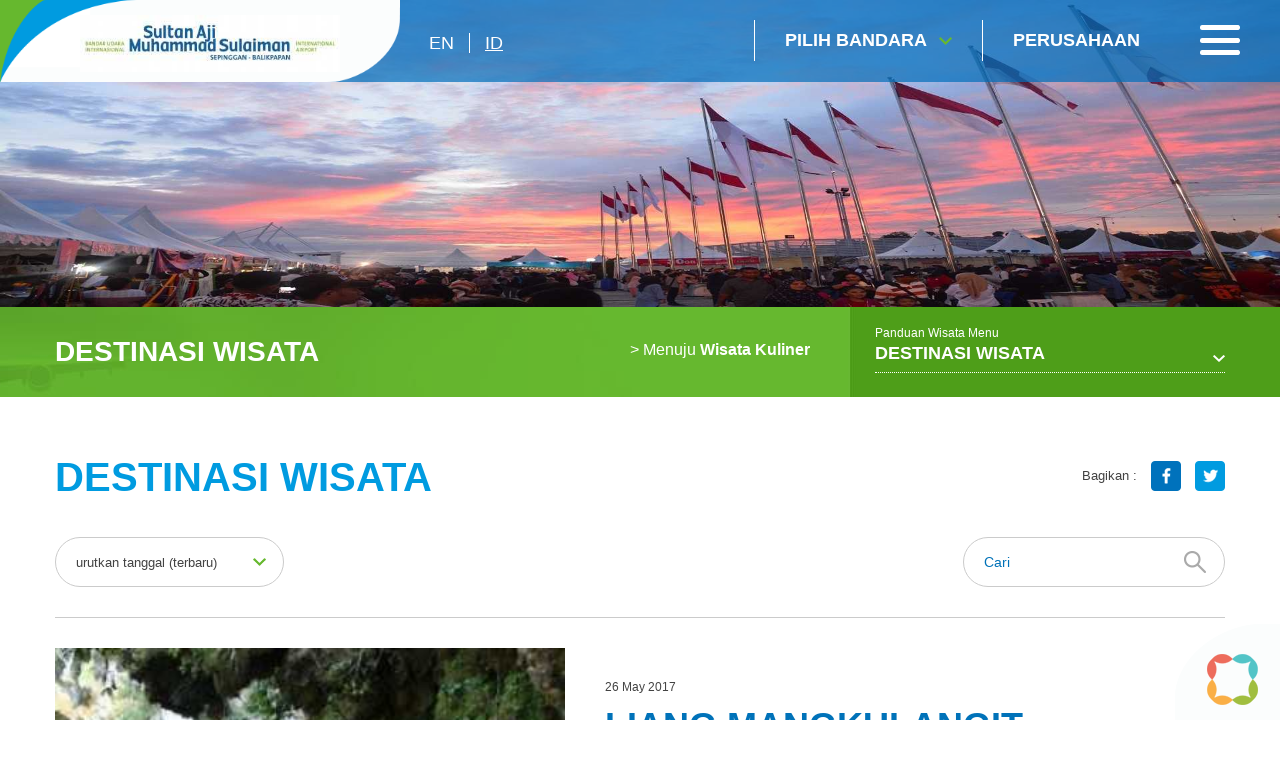

--- FILE ---
content_type: text/html; charset=UTF-8
request_url: https://sepinggan-airport.com/id/destinasi-wisata/index?page=5
body_size: 7553
content:
<!DOCTYPE html>
<html>
<head>
    <meta http-equiv="Content-Type" content="text/html; charset=utf-8" />
    <meta name="viewport" content="width=device-width, initial-scale=1.0" />

    
        <title>Sultan Aji Muhammad Sulaiman Sepinggan International Airport | Balikpapan</title>
    

    <meta name="description" content=""/>
    <meta name="_token" id = 'csrf-token' content="Hb3PzpQtJ7oZ2mVxgxLLqtNeY8WfrMcjH5qPadiu"/>
    <link rel="shortcut icon" type="images/x-icon" href="https://sepinggan-airport.com/frontend/favicon.ico"/>
        <link rel="stylesheet" type="text/css" href="https://sepinggan-airport.com/frontend/optimized/css/styles.min.css">
    <script type="text/javascript" src="https://sepinggan-airport.com/frontend/optimized/js/main.min.js"></script>


    <!-- Google tag (gtag.js) -->
    <script async src="https://www.googletagmanager.com/gtag/js?id=G-SS3ZYJ279W"></script>
    <script>
      window.dataLayer = window.dataLayer || [];
      function gtag(){dataLayer.push(arguments);}
      gtag('js', new Date());
    
      gtag('config', 'G-SS3ZYJ279W');
    </script>
<script>
	  (function(i,s,o,g,r,a,m){i['GoogleAnalyticsObject']=r;i[r]=i[r]||function(){
	  (i[r].q=i[r].q||[]).push(arguments)},i[r].l=1*new Date();a=s.createElement(o),
	  m=s.getElementsByTagName(o)[0];a.async=1;a.src=g;m.parentNode.insertBefore(a,m)
	  })(window,document,'script','https://www.google-analytics.com/analytics.js','ga');

	  ga('create', 'UA-81820846-5', 'auto');
	  ga('send', 'pageview');

	</script>
</head>

<body class="homepage">
        <header>
        <div class="wrapper">
            <div class="left">
                <div class="logo">
                    <a href="https://sepinggan-airport.com/id"><img src="https://sepinggan-airport.com/frontend/uploads/defaults/i9w6nQ20170313121107.jpg"></a>
                </div>
                <div class="lang">
                                                                                                                                                        

                                                                                                                                                                                                                                                                                                                                                                                                            <a href="https://sepinggan-airport.com/en/tours-destinations/index" class="">en</a>

                                        
                                                                    
                                                                            
                                                                                                                        

                                                                                                                                                                                                                                                                                                                                                                                                            <a href="https://sepinggan-airport.com/id/destinasi-wisata/index" class="active">id</a>

                                        
                                                                    
                                                                            
                                                    </div>
            </div>
            <div class="right">
                <!-- <div class="search">
                    <input type="text" placeholder="Search" />
                </div> -->
                <div class="airport left">
                    <a href="" class="choose">
                        Pilih Bandara
                    </a>
                    <div class="airport_choose">
                        <form>
                            <input type="text" placeholder="Pilih Bandara" class="searchAirport">
                            <input type="submit" class="sub" value="">
                        </form>
                        <div class="airport_list">
                                                                                                        <a href="https://bali-airport.com/" target="_blank" data-city="bandara i gusti ngurah rai" style="" >Bandara I Gusti Ngurah Rai</a>
                                                        <a href="https://juanda-airport.com/" target="_blank" data-city="bandara juanda" style="" >Bandara Juanda</a>
                                                        <a href="https://hasanuddin-airport.co.id/" target="_blank" data-city="bandara sultan hasanuddin" style="" >Bandara Sultan Hasanuddin</a>
                                                        <a href="https://sepinggan-airport.com/" target="_blank" data-city="bandara sams sepinggan" style="" >Bandara SAMS Sepinggan</a>
                                                        <a href="https://franskaisiepo-airport.co.id/" target="_blank" data-city="bandara frans kaisiepo " style="" >Bandara Frans Kaisiepo </a>
                                                        <a href="https://adisutjipto-airport.co.id/" target="_blank" data-city="bandara adisutjipto" style="" >Bandara Adisutjipto</a>
                                                        <a href="https://lombok-airport.co.id/" target="_blank" data-city="bandara internasional lombok" style="" >Bandara Internasional Lombok</a>
                                                        <a href="https://samratulangi-airport.com/" target="_blank" data-city="bandara sam ratulangi" style="" >Bandara Sam Ratulangi</a>
                                                        <a href="https://syamsudinnoor-airport.co.id/" target="_blank" data-city="bandara syamsudin noor" style="" >Bandara Syamsudin Noor</a>
                                                        <a href="https://ahmadyani-airport.com/" target="_blank" data-city="bandara jenderal ahmad yani" style="" >Bandara Jenderal Ahmad Yani</a>
                                                        <a href="https://kupang-airport.com/" target="_blank" data-city="bandara el tari" style="" >Bandara El Tari</a>
                                                        <a href="https://pattimura-airport.co.id/" target="_blank" data-city="bandara pattimura" style="" >Bandara Pattimura</a>
                                                        <a href="https://adisumarmo-airport.com/" target="_blank" data-city="bandara adi soemarmo" style="" >Bandara Adi Soemarmo</a>
                                                        <a href="https://yogyakarta-airport.co.id/" target="_blank" data-city="bandara internasional yogyakarta" style="" >Bandara Internasional Yogyakarta</a>
                                                        <a href="https://sentani-airport.co.id/" target="_blank" data-city="bandara sentani" style="" >Bandara Sentani</a>
                                                                                
                        </div>
                        
                    </div>
                </div>
                <a href="https://injourneyairports.id/" class="corp">
                        Perusahaan
                </a>
                <a href="" class="toggle_menu">
                    <span></span>
                    <span></span>
                    <span></span>
                </a>
            </div> 
        </div>
        <!-- <div class="search_mobile">
            <div class="wrapper">
                <form>
                    <input type="submit" class="sub" value="">
                    <input type="text" placeholder="Search">
                    <img src="https://sepinggan-airport.com/frontend/images/material/ico_close.png" class="ico_close">
                </form>
            </div>
        </div> -->
    </header>
        <div class="menu_aside">
        <div class="area_menu">
            <ul>
                                                        <li>
                    
                        <a href="#" class="hv_child">Informasi penerbangan</a> 
                        <div class="subs">
                                                                    <a href="https://sepinggan-airport.com/id/terminal-kedatangan/index" target="_self">Terminal Kedatangan</a>
                                                                                        <a href="https://sepinggan-airport.com/id/terminal-keberangkatan/index" target="_self">Terminal Keberangkatan</a>
                                                                                        <a href="https://sepinggan-airport.com/id/informasi-airline/index" target="_self">Informasi Airline</a>
                                                                                        <a href="https://sepinggan-airport.com/id/informasi-penerbangan-terbaru/index" target="_self">Informasi Penerbangan Terbaru</a>
                                                                    </div>
                    
                    </li>
                                                                            <li>
                    
                        <a href="#" class="hv_child"> Panduan penerbangan</a> 
                        <div class="subs">
                                                                    <a href="https://sepinggan-airport.com/id/penerbangan-domestik/index" target="_self">Penerbangan Domestik</a>
                                                                                        <a href="https://sepinggan-airport.com/id/penerbangan-internasional/index" target="_self">Penerbangan Internasional</a>
                                                                    </div>
                    
                    </li>
                                                                            <li>
                    
                        <a href="#" class="hv_child">Panduan Transportasi &amp; Parkir</a> 
                        <div class="subs">
                                                                    <a href="https://sepinggan-airport.com/id/parkir-bandara/index" target="_self">Parkir Bandara</a>
                                                                                        <a href="https://sepinggan-airport.com/id/transportasi-publik/index" target="_self"> Transportasi Publik</a>
                                                                                        <a href="https://sepinggan-airport.com/id/transportasi-khusus/index" target="_self">Transportasi Khusus</a>
                                                                    </div>
                    
                    </li>
                                                                            <li>
                    
                        <a href="#" class="hv_child">Belanja dan Makan</a> 
                        <div class="subs">
                                                                    <a href="https://sepinggan-airport.com/id/direktori-belanja-makanan/index" target="_self">Direktori Belanja &amp; Makanan</a>
                                                                                        <a href="https://sepinggan-airport.com/id/promo-rekomendasi/index" target="_self">Promo &amp; Rekomendasi</a>
                                                                    </div>
                    
                    </li>
                                                                            <li>
                    
                        <a href="#" class="hv_child">Peta Terminal Bandara</a> 
                        <div class="subs">
                                                                    <a href="https://sepinggan-airport.com/id/terminal-domestik/index" target="_self">Terminal Domestik</a>
                                                                                        <a href="https://sepinggan-airport.com/id/terminal-internasional/index" target="_self">Terminal Internasional</a>
                                                                    </div>
                    
                    </li>
                                                                            <li>
                                            <a href="https://sepinggan-airport.com/id/berita/index" target="_self">Berita</a> 
                    
                    </li>
                                                                            <li>
                    
                        <a href="#" class="hv_child"> Panduan Wisata</a> 
                        <div class="subs">
                                                                    <a href="https://sepinggan-airport.com/id/destinasi-wisata/index" target="_self">Destinasi Wisata</a>
                                                                                        <a href="https://sepinggan-airport.com/id/wisata-kuliner/index" target="_self">Wisata Kuliner</a>
                                                                    </div>
                    
                    </li>
                                                                            <li>
                    
                        <a href="#" class="hv_child">SIPP (SISTEM INFORMASI PELAYANAN PUBLIK)</a> 
                        <div class="subs">
                                                                    <a href="https://sepinggan-airport.com/id/panduan-pelayanan-penumpang-berkebutuhan-khusus/index" target="_self">PANDUAN PELAYANAN PENUMPANG BERKEBUTUHAN KHUSUS</a>
                                                                                        <a href="https://sepinggan-airport.com/id/pengelolaan-pengaduan/index" target="_self">Pengelolaan Pengaduan</a>
                                                                                        <a href="https://sepinggan-airport.com/id/penilaian-kinerja-lembaga/index" target="_self">Survey Kepuasaan Masyarakat</a>
                                                                                        <a href="https://sepinggan-airport.com/id/prosedur-pengaduan-pelanggan/index" target="_self">Prosedur Pengaduan Pelanggan</a>
                                                                                        <a href="https://sepinggan-airport.com/id/event-1/index" target="_self">Standard Pelayanan</a>
                                                                                        <a href="https://sepinggan-airport.com/id/berita-1/index" target="_self">Maklumat Pelayanan</a>
                                                                                        <a href="https://sepinggan-airport.com/id/kebijakan-sistem-manajemen-keselamatan-dan-kesehatan-kerja/index" target="_self">Kebijakan Mutu</a>
                                                                                        <a href="https://sepinggan-airport.com/id/publikasi/index" target="_self">Publikasi</a>
                                                                    </div>
                    
                    </li>
                                                                            <li>
                    
                        <a href="#" class="hv_child">Kontak</a> 
                        <div class="subs">
                                                                    <a href="https://sepinggan-airport.com/id/hubungi-kami/index" target="_self">Hubungi Kami</a>
                                                                    </div>
                    
                    </li>
                                                                                                                                                                
            </ul> 
            <div class="mob_add">
                <div class="lang">
                                                                                                                                                                                                                <a href="https://sepinggan-airport.com/en" class="" >en</a>
                                                                                                                                                                                                     <a href="https://sepinggan-airport.com/id" class="active" >id</a>
                                                                            </div>
            </div>  
        
            <div class="sos_med">
                                <a href="https://www.facebook.com/Bpn.Airport/" target="_blank" rel="nofollow"><img src="https://sepinggan-airport.com/frontend/uploads/defaults/qB1W9120170223172434.png"></a>
                                <a href="https://www.instagram.com/samssepingganbalikpapanairport/" target="_blank" rel="nofollow"><img src="https://sepinggan-airport.com/frontend/uploads/defaults/vgwsTQ20170223172712.png"></a>
                                <a href="https://twitter.com/BPN_Airport?s=09" target="_blank" rel="nofollow"><img src="https://sepinggan-airport.com/frontend/uploads/defaults/kZknqv20170223172729.png"></a>
                                <a href="https://www.youtube.com/channel/UC3KYMWrbX04EWbra7M7nHKA" target="_blank" rel="nofollow"><img src="https://sepinggan-airport.com/frontend/uploads/defaults/WSdMlV20170223172824.png"></a>
                            </div>
        </div>
    </div>
    

<style>
    .float-sosmed {
        position: fixed; z-index: 9999999; padding: 15px 15px; background: #fff; top: 50%; transform: translateY(-50%); -webkit- transform: translateY(-50%); -moz- transform: translateY(-50%);
        right: 5px; border-radius: 15px 0 15px 0; -webkit-border-radius: 15px 0 15px 0; -moz-border-radius: 15px 0 15px 0; left: auto;
        box-shadow: 0 0 3px 5px rgba(0,0,0,0.06); -webkit-box-shadow: 0 0 3px 5px rgba(0,0,0,0.06); -moz-box-shadow: 0 0 3px 5px rgba(0,0,0,0.06);
        transition: all ease-out 0.4s; -webkit-transition: all ease-out 0.4s; -moz-transition: all ease-out 0.4s;
    }
    .float-sosmed.drop-show {transition: all ease-out 0.4s; -webkit-transition: all ease-out 0.4s; -moz-transition: all ease-out 0.4s; right: 2px;}
    .float-sosmed ul li {padding: 12px 0; display: block; width: 30px;}
    .float-sosmed ul li a img{display:block; margin: auto;}
    .float-sosmed .trigger-sosmed {
        width: 40px; height: 40px;display:block; position: absolute; right: 100%; background: #0072b9 url('frontend/images/material/prev2.png') no-repeat;
        background-position: left 10px center;border-radius: 15px 0  0 15px; -webkit-border-radius: 15px 0  0 15px; -moz-border-radius: 15px 0  0 15px;
        top: 15px; bottom: auto; margin: auto;animation: mymove 1s infinite; display: none;
    }
    @keyframes  mymove {
        0% {background-position: left 10px center;}
        250% {background-position: left 14px center;}
        50% {background-position: left 10px center;}
        75% {background-position: left 14px center;}
        100% {background-position: left 10px center;}
    }
    @media  only screen and (max-width: 1200px){

        .float-sosmed  {padding: 10px 12px; right: 2px;border-radius: 10px 0 10px 0; -webkit-border-radius: 10px 0 10px 0; -moz-border-radius: 10px 0 10px 0; right: -52px;}
        .float-sosmed ul li {width: 28px; padding: 10px 0;}
        .float-sosmed .trigger-sosmed {display: block; top: 10px;}
        .float-sosmed .trigger-sosmed {}
        .float-sosmed.drop-show .trigger-sosmed {background: #0072b9 url('frontend/images/material/prev3.png') no-repeat;}
    }
</style>

<!-- middle -->


    <section class="banner">
      
        <img src="https://sepinggan-airport.com/frontend/uploads/defaults/UITh0g20170514200958.JPG">
       
    </section>
	 

    <section class="middle">

            <div class="top_subs">
            <div class="wrapper">
                <div class="left">
                    <h2>Destinasi Wisata</h2>
                </div>

                <div class="right">   
          <a href="https://sepinggan-airport.com/id/wisata-kuliner/index" class="left"><span>&gt; Menuju </span> Wisata Kuliner</a>
        <div class="sub_page left">
        <span> Panduan Wisata Menu</span>
        <h5>Destinasi Wisata</h5>
        <div class="drop">
                        <a href="https://sepinggan-airport.com/id/destinasi-wisata/index">Destinasi Wisata</a>
                        <a href="https://sepinggan-airport.com/id/wisata-kuliner/index">Wisata Kuliner</a>
                                                           
        </div>
    </div>                   
</div>
 
            </div>
        </div>

        <div class="std_content">

        
    <!--breadcrumb hide-->
    <div class="wrapper" style="display: none">
        <ul itemscope="" itemtype="http://schema.org/BreadcrumbList">
            <li itemprop="itemListElement" itemscope="" itemtype="http://schema.org/ListItem">
                <a href="https://sepinggan-airport.com/id" itemprop="item">
                    <span itemprop="name">
                                                    Beranda
                                            </span>
                </a>
                <meta itemprop="position" content="1">
            </li>
            <li itemprop="itemListElement" itemscope="" itemtype="http://schema.org/ListItem">
                <a href="https://sepinggan-airport.com/id/destinasi-wisata/index?page=5" itemprop="item">
                    <span itemprop="name">
                                            
                                        </span>
                </a>
                <meta itemprop="position" content="2">
            </li>
        </ul>
    </div>
    <!--breadcrumb hide-->
            <div class="wrapper">
                <div class="title clearfix">
                    <h1>Destinasi Wisata</h1>
                    <div class="share">
                        <span>Bagikan :</span>
                        <a href="#" onclick="window.open('https://facebook.com/sharer/sharer.php?u=https://sepinggan-airport.com/id/destinasi-wisata/index','_blank','directories=no,titlebar=no,toolbar=no,location=no,status=no,menubar=no, scrollbars=yes, resizable=yes, width=800, height=600');"><img src="https://sepinggan-airport.com/frontend/images/material/share_fb.png"></a>
                        <a href="#" onclick="window.open('https://twitter.com/share?url=https://sepinggan-airport.com/id/destinasi-wisata/index','_blank','directories=no,titlebar=no,toolbar=no,location=no,status=no,menubar=no, scrollbars=yes, resizable=yes, width=800, height=600');" ><img src="https://sepinggan-airport.com/frontend/images/material/share_tw.png"></a>
                    </div>
                </div>
                <div class="inner_page">
                    <div class="news_page">
                    <script>
                        $(function(){
                          // bind change event to select
                          $('#sortData').on('change', function () {
                              // var url = $(this).val(); // get selected value  
                              
                                var url = "https://sepinggan-airport.com/id/destinasi-wisata/index/";

                                var value = $(this).val();
                              if (value) { // require a URL

                                window.location.href=url + value;
                                
                              }
                              return false;
                          });
                        });
                    </script>

                   
                    <div class="filter clearfix">
                        <div class="left">
                            <select id="sortData">
                                <option value="sort-by-date-latest" >urutkan tanggal (terbaru)</option>
                                <option value="sort-by-date-oldest" >urutkan tanggal (terlama)</option>
                            </select>
                        </div>
                        <div class="right">
                            <form method="get" action="">
                                <input type="text" name="keyword" placeholder="Cari">
                                <input type="submit" class="sub" value="">
                            </form>
                        </div>
                    </div>
                                           
                                                                                                <div class="headline_news">
                            <div class="item_news">
                                <div  class="img">

                                    
                                                                                
                                                                                                                           <img src="https://sepinggan-airport.com/frontend/uploads/defaults/thumbnails/thumbnail_6v1Hqi20170526083308.jpg" width="100%">
                                                                    </div>
                                <div class="dec_news">
                                    <p class="date">26 May 2017</p>
                                    <h3>LIANG MANGKULANGIT</h3>
                                    <p>Liang Mangkulangit merupakan salah satu obyek wisata yang ada di Desa Muara Kuaro, Kecamatan Muara Komam, Kabupaten Paser, Provinsi Kalimantan Timur. Lokasinya dapat ditempuh dalam waktu sekitar lima jam perjalanan dari Bandara Internasional Sultan Aji Muhammad Sulaiman Sepinggan-Balikpapan dengan Trasnportasi darat.

Liang Mangkulangit bermakna Goa Mengang...</p>
                                    <a href="https://sepinggan-airport.com/id/destinasi-wisata/index/liang-mangkulangit-3" class="btn">Selengkapnya</a>
                                </div>
                            </div>
                        </div>
                         
                                                                <div class="clearfix"></div>

                    <div class="pagging">
        <a class="prev" href="https://sepinggan-airport.com/id/destinasi-wisata/index?page=1"> 
        Sebelumnya</a>
            <a href="https://sepinggan-airport.com/id/destinasi-wisata/index?page=1">1</a> ...
                <a class="" href="https://sepinggan-airport.com/id/destinasi-wisata/index?page=3">3</a>
            <a class="" href="https://sepinggan-airport.com/id/destinasi-wisata/index?page=4">4</a>
            <a class=" active" href="https://sepinggan-airport.com/id/destinasi-wisata/index?page=5">5</a>
            <a class="next" href="#">Berikutnya</a>
</div> 
                       
                    </div> 
                    <div class="scrollToTop" style="display: block;">
                        <a><span>Pindah Ke Awal</span></a>
                    </div>
                </div>
            </div>
        </div>

        
        
            </section>
<script type="text/javascript">
  
 $(function(){
      // bind change event to select
      $('#sortInformation').on('change', function () {
          var url = $(this).val(); // get selected value
          if (url) { // require a URL
              window.location = url; // redirect
          }
          return false;
      });
    });
        
</script>

<!-- footer -->
    <footer>
        <div class="wrapper">
            <div class="top_foot clearfix">

            
                   
                    <div class="left">

                                        <h6>Informasi penerbangan</h6>
                        <div class="subs">

                                                                                    <a href="https://sepinggan-airport.com/id/terminal-kedatangan/index" target="_self">Terminal Kedatangan</a>
                                                                                                                <a href="https://sepinggan-airport.com/id/terminal-keberangkatan/index" target="_self">Terminal Keberangkatan</a>
                                                                                                                <a href="https://sepinggan-airport.com/id/informasi-airline/index" target="_self">Informasi Airline</a>
                                                                                                                <a href="https://sepinggan-airport.com/id/informasi-penerbangan-terbaru/index" target="_self">Informasi Penerbangan Terbaru</a>
                                                                            </div>
                    
                    </div>
                            
                   
                    <div class="left">

                                        <h6> Panduan penerbangan</h6>
                        <div class="subs">

                                                                                    <a href="https://sepinggan-airport.com/id/penerbangan-domestik/index" target="_self">Penerbangan Domestik</a>
                                                                                                                <a href="https://sepinggan-airport.com/id/penerbangan-internasional/index" target="_self">Penerbangan Internasional</a>
                                                                            </div>
                    
                    </div>
                            
                            
                   
                    <div class="left">

                                        <h6>Belanja dan Makan</h6>
                        <div class="subs">

                                                                                    <a href="https://sepinggan-airport.com/id/direktori-belanja-makanan/index" target="_self">Direktori Belanja &amp; Makanan</a>
                                                                                                                <a href="https://sepinggan-airport.com/id/promo-rekomendasi/index" target="_self">Promo &amp; Rekomendasi</a>
                                                                            </div>
                    
                    </div>
                            
                            
                            
                            
                            
                            
                   
                    <div class="left">

                                        <h6>Link lainnya</h6>
                        <div class="subs">

                                                                                    <a href="https://sepinggan-airport.com/id/parkir-bandara/index" target="_self"> Parkir &amp; Transport</a>
                                                                                                                <a href="https://sepinggan-airport.com/id/terminal-domestik/index" target="_self">Peta Terminal Bandara</a>
                                                                                                                <a href="https://sepinggan-airport.com/id/panduan-wisata/index" target="_self"> Petunjuk Pariwisata</a>
                                                                                                                <a href="https://sepinggan-airport.com/id/hubungi-kami/index" target="_self">Hubungi Kami</a>
                                                                                                                <a href="http://aos.sepinggan-airport.com/administrator/download_manager" target="_blank">Download</a>
                                                                            </div>
                    
                    </div>
                            
                            
                                        
                <div class="right">
                    <p>Maju dengan berita terbaru kami &amp; update!</p>
                    
                    <form action="https://sepinggan-airport.com/newsletterpost" method="post"  onsubmit="return newsletterSubmit()">
                        <input type="hidden" name="_token" value="Hb3PzpQtJ7oZ2mVxgxLLqtNeY8WfrMcjH5qPadiu">
                        <input type="email" name="email" placeholder="Alamat Email" id="emailNewsletter" required="required">
                        <input type="submit" class="sub" value="">
                        <br/><em><span id="spnEmailStatus"></span></em>
                    </form>
                   
                    <div class="sosmed">
                                                <a href="https://www.facebook.com/Bpn.Airport/" target="_blank" rel="nofollow"><img src="https://sepinggan-airport.com/frontend/uploads/defaults/qB1W9120170223172434.png"></a>
                                                <a href="https://www.instagram.com/samssepingganbalikpapanairport/" target="_blank" rel="nofollow"><img src="https://sepinggan-airport.com/frontend/uploads/defaults/vgwsTQ20170223172712.png"></a>
                                                <a href="https://twitter.com/BPN_Airport?s=09" target="_blank" rel="nofollow"><img src="https://sepinggan-airport.com/frontend/uploads/defaults/kZknqv20170223172729.png"></a>
                                                <a href="https://www.youtube.com/channel/UC3KYMWrbX04EWbra7M7nHKA" target="_blank" rel="nofollow"><img src="https://sepinggan-airport.com/frontend/uploads/defaults/WSdMlV20170223172824.png"></a>
                                            </div>
                </div>
            </div>
            <div class="middle_foot clearfix">
                <div class="left">
                    <img src="https://sepinggan-airport.com/frontend/uploads/defaults/XF06Vu20170313121108.png" onclick="window.location='https://sepinggan-airport.com/id'" style="cursor: pointer;" />

                    <p><strong>JL. Marsma. R. Iswahyudi, Sepinggan</strong><br />
Balikpapan Selatan<br />
Balikpapan, 76115<br />
Kalimantan Timur - Indonesia<br />
Telp. +62 (0) 542 7577000<br />
Fax. +62 (0) 542 766832</p>

                </div>
                <div class="right customer">
                    <a href="tel:172">
                        <img src="https://sepinggan-airport.com/frontend/images/material/call_foot.png">
                        <h6>HOTLINE <b>KAMI</b><span>172</span></h6>        
                    </a>
                    <a href="mailto:cc172@ap1.co.id">
                        <img src="https://sepinggan-airport.com/frontend/images/material/write_foot.png">
                        <h6>TULIS <b>MASUKAN</b><span>cc172@ap1.co.id</span></h6>        
                    </a>
                </div>
            </div>
        </div>
        <div class="btm_foot">
            <div class="wrapper clearfix">
                    <div class="left">
                        <p>&copy; Copyright 2018 PT Angkasa Pura I.&nbsp;Site by <a href="http://www.webarq.com" target="_blank">WEBARQ </a></p>
 
                    </div>
                    <div class="right rfoot">
                       <img src="https://sepinggan-airport.com/frontend/images/material/footLogoBottom.png"/>
                    </div>
            </div>
        </div>
    </footer>
    
    <div class="block_float">
        <img src="https://sepinggan-airport.com/frontend/images/material/block_float.png"/>
    </div>
    <!-- end of footer -->

    <script type="text/javascript" src="https://sepinggan-airport.com/frontend/js/app.min.js"></script>
    <script src="https://sepinggan-airport.com/backend/sweetalert/dist/sweetalert.min.js"></script>
    <script type="text/javascript" src="https://sepinggan-airport.com/frontend/js/jquery.simpleWeather.min.js"></script>
  
    <script src='https://www.google.com/recaptcha/api.js'></script>
    <script>
    $(document).on('keyup', '.searchAirport', function () {
        var search = $(this).val();
        
        if (search.length > 0) {
            $( ".airport_list > a" ).css( "display", "none" );
            $( ".airport_list > a[data-city*='"+search+"']" ).css( "display", "block" );
        } else {
            $( ".airport_list > a" ).css( "display", "block" );
        }
    });
    </script>
    
<script type="text/javascript">
 $(document).ready(function() {
   $('#emailNewsletter').change(function(e) {
            var sEmail = $('#emailNewsletter').val();
            if ($.trim(sEmail).length == 0) {
                $('#spnEmailStatus').html('Please enter valid email address');
                $('#spnEmailStatus').css('color', 'red');
            }
            if (validateEmail(sEmail)) {
                $('#spnEmailStatus').html('Email is valid');
                $('#spnEmailStatus').css('color', 'green');
            }
            else {
                $('#spnEmailStatus').html("Invalid Alamat Email");
                $('#spnEmailStatus').css('color', 'red');
            }
        });
   function newsletterSubmit(){
            var sEmail = $('#emailNewsletter').val();
            if ($.trim(sEmail).length == 0) {
                swal({"showConfirmButton":true,"timer":"null","allowOutsideClick":false,"text":"Error Message","title":"Please enter valid email address","type":"error","confirmButtonText":"Close this"});
                  this.value = '';
            }
            if (validateEmail(sEmail)) {
                 return true;
            }
            else {
                 swal({"showConfirmButton":true,"timer":"null","allowOutsideClick":false,"text":"Error Message","title":"Invalid email address","type":"error","confirmButtonText":"Close this"});
                  this.value = '';
            }

      return false;
     }
});
    
</script>
    
<script>
    $('.trigger-sosmed').on('click', function(){
        if(!$(this).hasClass('show')){
            $(this).addClass('show');
            $(this).parent().addClass('drop-show');
        } else {
            $(this).removeClass('show');
            $(this).parent().removeClass('drop-show');
        }
    })
</script>

<style type='text/css'>
    .embeddedServiceHelpButton .helpButton .uiButton {
        background-color: #005290;
        font-family: "Arial", sans-serif;
    }
    .embeddedServiceHelpButton .helpButton .uiButton:focus {
        outline: 1px solid #005290;
    }
</style>

<!--<script type='text/javascript' src='https://service.force.com/embeddedservice/5.0/esw.min.js'></script>
<script type='text/javascript'>
    var initESW = function(gslbBaseURL) {
        embedded_svc.settings.displayHelpButton = true; //Or false
        embedded_svc.settings.language = ''; //For example, enter 'en' or 'en-US'

        //embedded_svc.settings.defaultMinimizedText = '...'; //(Defaults to Chat with an Expert)
        //embedded_svc.settings.disabledMinimizedText = '...'; //(Defaults to Agent Offline)

        //embedded_svc.settings.loadingText = ''; //(Defaults to Loading)
        //embedded_svc.settings.storageDomain = 'yourdomain.com'; //(Sets the domain for your deployment so that visitors can navigate subdomains during a chat session)

        // Settings for Chat
        //embedded_svc.settings.directToButtonRouting = function(prechatFormData) {
            // Dynamically changes the button ID based on what the visitor enters in the pre-chat form.
            // Returns a valid button ID.
        //};
        //embedded_svc.settings.prepopulatedPrechatFields = {}; //Sets the auto-population of pre-chat form fields
        //embedded_svc.settings.fallbackRouting = []; //An array of button IDs, user IDs, or userId_buttonId
        //embedded_svc.settings.offlineSupportMinimizedText = '...'; //(Defaults to Contact Us)

        embedded_svc.settings.enabledFeatures = ['LiveAgent'];
        embedded_svc.settings.entryFeature = 'LiveAgent';
        embedded_svc.settings.avatarImgURL = 'https://ap1.co.id/contents/Avatar_Live_Chat.png';

        embedded_svc.init(
            'https://cs6.salesforce.com',
            'https://ap1testing-testadminsaasten.cs6.force.com/liveAgentSetupFlow',
            gslbBaseURL,
            '00DN0000000AZAE',
            'Chat_Agents',
            {
                baseLiveAgentContentURL: 'https://c.la1-c2cs-hnd.salesforceliveagent.com/content',
                deploymentId: '572N00000008OwA',
                buttonId: '573N00000008P1e',
                baseLiveAgentURL: 'https://d.la1-c2cs-hnd.salesforceliveagent.com/chat',
                eswLiveAgentDevName: 'Chat_Agents',
                isOfflineSupportEnabled: false
            }
        );
    };

    if (!window.embedded_svc) {
        var s = document.createElement('script');
        s.setAttribute('src', 'https://cs6.salesforce.com/embeddedservice/5.0/esw.min.js');
        s.onload = function() {
            initESW(null);
        };
        document.body.appendChild(s);
    } else {
        initESW('https://service.force.com');
    }
</script>-->


<style type='text/css'>
    .embeddedServiceHelpButton .helpButton .uiButton {
        background-color: #005290;
        font-family: "Tacoma", sans-serif;
    }
    .embeddedServiceHelpButton .helpButton .uiButton:focus {
        outline: 1px solid #005290;
    }
</style>

<script type='text/javascript' src='https://service.force.com/embeddedservice/5.0/esw.min.js'></script>
<script type='text/javascript'>
    var initESW = function(gslbBaseURL) {
        embedded_svc.settings.displayHelpButton = true; //Or false
        embedded_svc.settings.language = ''; //For example, enter 'en' or 'en-US'

        //embedded_svc.settings.defaultMinimizedText = '...'; //(Defaults to Chat with an Expert)
        //embedded_svc.settings.disabledMinimizedText = '...'; //(Defaults to Agent Offline)

        //embedded_svc.settings.loadingText = ''; //(Defaults to Loading)
        //embedded_svc.settings.storageDomain = 'yourdomain.com'; //(Sets the domain for your deployment so that visitors can navigate subdomains during a chat session)

        // Settings for Chat
        //embedded_svc.settings.directToButtonRouting = function(prechatFormData) {
            // Dynamically changes the button ID based on what the visitor enters in the pre-chat form.
            // Returns a valid button ID.
        //};
        //embedded_svc.settings.prepopulatedPrechatFields = {}; //Sets the auto-population of pre-chat form fields
        //embedded_svc.settings.fallbackRouting = []; //An array of button IDs, user IDs, or userId_buttonId
        //embedded_svc.settings.offlineSupportMinimizedText = '...'; //(Defaults to Contact Us)

        embedded_svc.settings.enabledFeatures = ['LiveAgent'];
        embedded_svc.settings.entryFeature = 'LiveAgent';

        embedded_svc.init(
            'https://d280000019zgfeaq.my.salesforce.com',
            'https://d280000019zgfeaq.my.salesforce-sites.com/liveAgentSetupFlow',
            gslbBaseURL,
            '00D280000019zgF',
            'Live_chat_cc172',
            {
                baseLiveAgentContentURL: 'https://c.la2-c2-hnd.salesforceliveagent.com/content',
                deploymentId: '5720K000000PJ09',
                buttonId: '5730K000000PIzo',
                baseLiveAgentURL: 'https://d.la2-c2-hnd.salesforceliveagent.com/chat',
                eswLiveAgentDevName: 'Live_chat_cc172',
                isOfflineSupportEnabled: false
            }
        );
    };

    if (!window.embedded_svc) {
        var s = document.createElement('script');
        s.setAttribute('src', 'https://d280000019zgfeaq.my.salesforce.com/embeddedservice/5.0/esw.min.js');
        s.onload = function() {
            initESW(null);
        };
        document.body.appendChild(s);
    } else {
        initESW('https://service.force.com');
    }
</script>

</body>
</html>